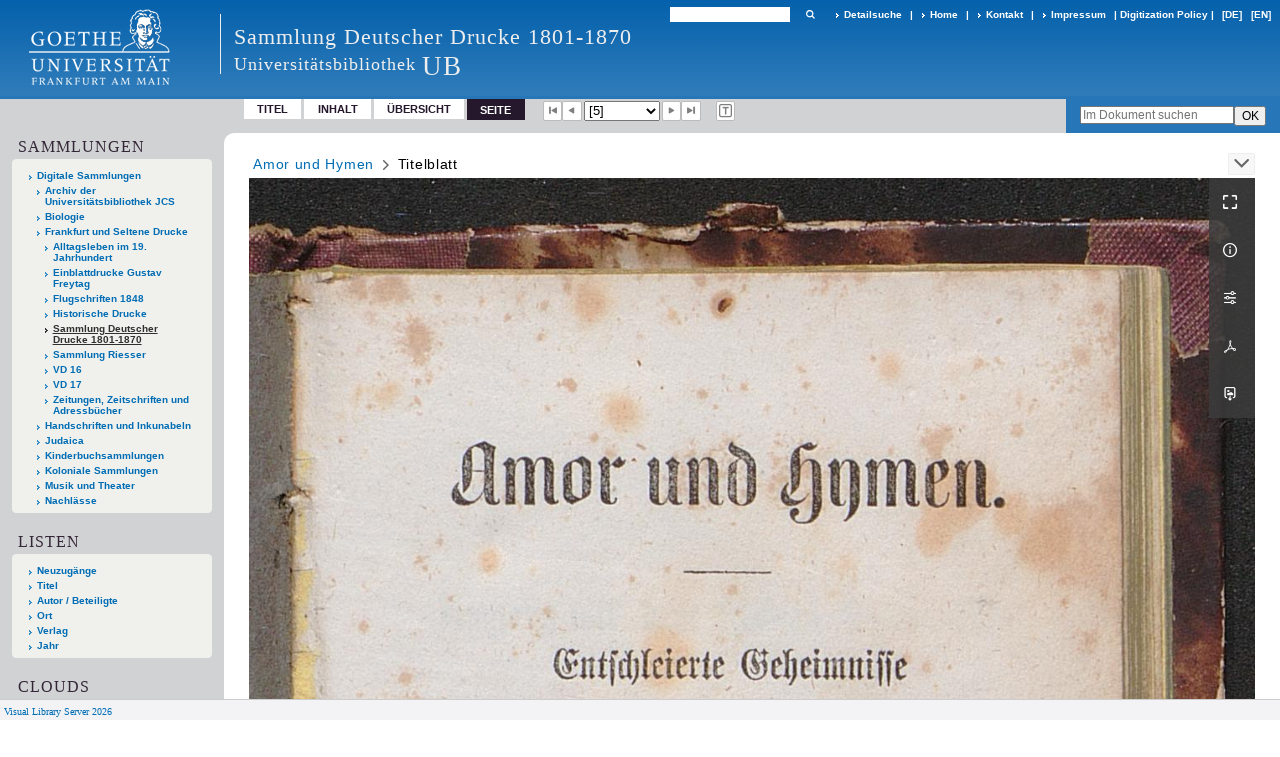

--- FILE ---
content_type: text/html;charset=utf-8
request_url: https://sammlungen.ub.uni-frankfurt.de/sdd/10292580
body_size: 7955
content:
<!DOCTYPE html>
<html lang="de"><head><title>Sammlung Deutscher Drucke 1801-1870 / Amor und Hymen [5]</title><meta name="twitter:image" content="http://sammlungen.ub.uni-frankfurt.de/sdd/download/webcache/304/10292580"><meta name="twitter:title" content="Amor und Hymen&#160;: entschleierte Geheimnisse aus der Liebe und Ehe. Berlin : Eduard Reymann, [1830?]"><meta property="og:site" content="Sammlung Deutscher Drucke 1801-1870"><meta property="og:url" content="http://sammlungen.ub.uni-frankfurt.de/sdd/10292580"><meta property="og:type" content="page"><meta property="og:title" content="Amor und Hymen : entschleierte Geheimnisse aus der Liebe und Ehe"><meta property="book:release_date" content="1830"><meta property="og:image" content="http://sammlungen.ub.uni-frankfurt.de/sdd/download/webcache/304/10292580"><meta property="og:image:width" content="304"><meta property="og:image:height" content="444"><meta http-equiv="Content-Type" content="xml; charset=UTF-8"><meta name="viewport" content="width = device-width, initial-scale = 1"><meta name="description" content="Sammlung Deutscher Drucke 1801-1870"><meta lang="de" content=""><link rel="shortcut icon" href="/sdd/domainimage/favicon.ico" type="image/x-icon"><link rel="alternate" type="application/rss+xml" title="Sammlung Deutscher Drucke 1801-1870" href="/sdd/rss"><link type="text/css" href="/css/ubffm-server-balancer_front3.sdd_content.css?7224944925261733559" rel="stylesheet"><script src="/thirdparty/jquery-3.6.0.min.js">&#160;</script><script defer src="/static/scripts/main.js">&#160;</script><script defer src="/static/scripts/common.js">&#160;</script><script defer src="/static/scripts/fulltext.js">&#160;</script></head><body style="height:100%" class="bd-guest   bd-tableLayout  bd-r-ubffm bd-m- bd-sdd  bd-retro bd-content bd-portal bd-pages bd-portal-pageview bd-pages-pageview bd-content-pageview bd-content-pageview-10292580 bd-list-rows bd-book"><span style="display:none" id="meta"><var id="tree">&#160;<var id="timeout" value="3600" class=" sessionsys"> </var><var id="name" value="sdd" class=" domain"> </var><var id="relativeRootDomain" value="ubffm" class=" domain"> </var><var id="pathinfo" value="/sdd/id/10292580" class=" request"> </var><var id="fulldata" value="false" class=" domain"> </var><var id="search-linkDetailedsearchScope" value="domain" class=" templating"> </var><var id="class" value="content" class=" request"> </var><var id="classtype" value="portal" class=" request"> </var><var id="tab" value="pageview" class=" request"> </var><var id="id" value="10292580" class=" request"> </var><var id="leftColToggled" value="false" class=" session"> </var><var id="facetFilterToggled" value="false" class=" session"> </var><var id="topheight" value="56" class=" session"> </var><var id="bottomheight" value="183" class=" session"> </var><var id="bodywidth" value="1000" class=" session"> </var><var id="centercolwidth" value="1006" class=" session"> </var><var id="middlerowheight" value="720" class=" session"> </var><var id="numberOfThumbs" value="20" class=" session"> </var><var id="clientwidth" value="1000" class=" session"> </var><var id="fullScreen" value="false" class=" session"> </var><var id="staticWidth" value="false" class=" session"> </var><var id="rightcolwidth" value="0" class=" session"> </var><var id="leftcolwidth" value="224" class=" session"> </var><var id="zoomwidth" value="1000" class=" session"> </var><var id="mode" value="w" class=" session"> </var><var id="initialized" value="true" class=" session"> </var><var id="sizes" value="128,1200,2000,0,1000,304,1504,504,800" class=" webcache"> </var><var id="availableZoomLevels" value="504,800,1000,1504,2000" class=" webcache"> </var><var id="js-toggleMobileNavi" value="None" class=" templating"> </var><var id="fullscreen-fullzoomOnly" value="false" class=" templating"> </var><var id="css-mobileMin" value="992px" class=" templating"> </var><var id="tei-on" value="false" class=" templating"> </var><var id="search-alertIfEmpty" value="true" class=" templating"> </var><var id="search-quicksearchScope" value="domain" class=" templating"> </var><var id="search-toggleListMinStructs" value="3" class=" templating"> </var><var id="search-highlightingColor" value="00808066" class=" templating"> </var><var id="layout-wrapperMargins" value="body" class=" templating"> </var><var id="layout-useMiddleContentDIV" value="false" class=" templating"> </var><var id="layout-navPortAboveMiddleContentDIV" value="false" class=" templating"> </var><var id="navPort-align" value="top" class=" templating"> </var><var id="navPort-searchTheBookInit" value="closed" class=" templating"> </var><var id="navPath-pageviewStructureResize" value="js" class=" templating"> </var><var id="layout-useLayout" value="tableLayout" class=" templating"> </var><var id="listNavigation-keepToggleState" value="false" class=" templating"> </var><var id="fullscreen-mode" value="None" class=" templating"> </var><var id="groups" value="guest" class=" user"> </var><var id="pageview-autoResize" value="true" class="templating"> </var><var id="zoom-saveFilters" value="true" class="templating"> </var></var><var id="client" value="browser">&#160;</var><var id="guest" value="true">&#160;</var><var class="layout" id="colleft" value="pageview,">&#160;</var><var class="layout" id="colright" value="">&#160;</var></span><table cellpadding="0" cellspacing="0" id="cont"><tr id="rowTop"><td class="tdTop" id="tdTop"><a class="screenreaders" href="#leftParts">zum Hauptmen&#252;</a><header role="banner" class=""><div id="defaultTop" class="wiki wiki-top defaultTop wiki-defaultTop defaultTop "><table cellpadding="0" cellspacing="0" class="topContent" id="topContent">

<tr>
    

  <td width="5%"><a href="http://www.uni-frankfurt.de/"><img id="logo" alt="" src="/ubffm/domainresource/static/graphics/goethe.png"></a></td>
  <td id="topmenu">
      <div style="position:absolute;text-align:left;left:220px;top:14px;padding:10px 0 0 13px;border-left:1px solid #eee;height:60px">
          <h1 style="" id="projectname">Sammlung Deutscher Drucke 1801-1870</h1>
          <div class="item" style="color:#eee;margin-bottom:0"><span style="display:inline-block;font-size:18px;vertical-align:top;margin-top:4px;">Universit&#228;tsbibliothek</span><span style="display:inline-block;font-size:27px;margin-left:6px">UB</span></div>
      </div>
      <form method="get" onsubmit="return alertIfEmpty()" name="searchBox" class="searchform" id="quickSearchform" action="/sdd/search/quick"><label class="screenreaders" for="quicksearch">Schnellsuche: </label><input type="text" id="quicksearch" name="query" class="quicksearch" onfocus="this.value=''" style="" value="" preset="" msg="Bitte mindestens einen Suchbegriff eingeben."><button type="submit" id="quicksearchSubmit" class=" button large edge slim flat noborder searchglass"><span class="hidden">OK</span></button></form>
      <div style="display:inline-block;vertical-align:middle"><a class="textlink   " id="searchexpert" href="/sdd/search"><span>Detailsuche</span></a>
      <span> | </span>
      <a id="linkHome" class="textlink " href="/" title="Home">Home</a>
      <span> | </span>
      <a id="linkContact" class=" textlink" href="/sdd/doc/contact">Kontakt</a>
      <span> | </span>
      <a class="textlink" href="http://www.uni-frankfurt.de/impressum/">Impressum</a>
      <span> | </span>
      
      <a href="/wiki/digipolicy">Digitization Policy</a>
      <span> | </span>
      <span class="chooseLanguage langEls"><a class="uppercase sel"><abbr>[de]</abbr></a><a href="/action/changeLanguage?lang=en" class="uppercase "><abbr title="Sprache &#228;ndern: Englisch">[en]</abbr></a></span></div>
  </td>
</tr>
</table>


</div><nav class="navPort   "><ul id="navPort" class="nav-inline navPort-pages navPort-content-pageview"><li class="viewCtrl  tab-titleinfo firstCtrl tab-content tab-pages-titleinfo" id="tab-content-titleinfo"><a href="/sdd/content/titleinfo/10292569">Titel</a></li><li class="viewCtrl  tab-structure evenCtrl tab-content tab-pages-structure" id="tab-content-structure"><a href="/sdd/content/structure/10292569">Inhalt</a></li><li class="viewCtrl  tab-thumbview tab-content tab-pages-thumbview" id="tab-content-thumbview"><a href="/sdd/content/thumbview/10292580">&#220;bersicht</a></li><li class="viewCtrl_sel  tab-pageview lastCtrl evenCtrl tab-pages-pageview" id="tab-content-pageview"><span>Seite</span></li><span class="controls naviControls"><div class="paginglink"><a class="vls-button start" href="/sdd/content/pageview/10292574" rel="nofollow" title="Erste Seite"><span> </span></a></div><div class="paginglink"><a class="vls-button back" href="/sdd/content/pageview/10292578" rel="nofollow" title="Vorige Seite"><span> </span></a></div><span class="drop"><form class="gotopage" name="goToPage" method="post" action="/sdd/content/pageview/0"><input type="hidden" name="tredir" value="true"><label class="screenreaders" for="goToPage">Gehe zu Seite</label><select id="goToPage" class="change offset" title="Gehe zu Seite" name="id"><option value="10292574">[1] </option><option value="10292576">[2] </option><option value="10292577">[3] </option><option value="10292578">[4] </option><option value="10292580" selected>[5] </option><option value="10292581">[6] </option><option value="10292583">[7] [3]</option><option value="10292584">[8] 4</option><option value="10292585">[9] 5</option><option value="10292586">[10] 6</option><option value="10292587">[11] 7</option><option value="10292588">[12] 8</option><option value="10292589">[13] 9</option><option value="10292590">[14] 10</option><option value="10292591">[15] 11</option><option value="10292592">[16] 12</option><option value="10292593">[17] 13</option><option value="10292594">[18] 14</option><option value="10292595">[19] 15</option><option value="10292596">[20] 16</option><option value="10292597">[21] 17</option><option value="10292598">[22] 18</option><option value="10292599">[23] 19</option><option value="10292600">[24] 20</option><option value="10292601">[25] 21</option><option value="10292602">[26] 22</option><option value="10292603">[27] 23</option><option value="10292604">[28] 24</option><option value="10292605">[29] 25</option><option value="10292606">[30] 26</option><option value="10292607">[31] 27</option><option value="10292608">[32] 28</option><option value="10292609">[33] 29</option><option value="10292610">[34] 30</option><option value="10292611">[35] 31</option><option value="10292612">[36] 32</option><option value="10292613">[37] 33</option><option value="10292614">[38] 34</option><option value="10292615">[39] 35</option><option value="10292616">[40] 36</option><option value="10292617">[41] 37</option><option value="10292618">[42] 38</option><option value="10292619">[43] 39</option><option value="10292620">[44] 40</option><option value="10292621">[45] 41</option><option value="10292622">[46] 42</option><option value="10292623">[47] 43</option><option value="10292624">[48] 44</option><option value="10292625">[49] 45</option><option value="10292626">[50] 46</option><option value="10292627">[51] 47</option><option value="10292628">[52] 48</option><option value="10292629">[53] 49</option><option value="10292630">[54] 50</option><option value="10292631">[55] 51</option><option value="10292632">[56] 52</option><option value="10292633">[57] 53</option><option value="10292634">[58] 54</option><option value="10292635">[59] 55</option><option value="10292636">[60] 56</option><option value="10292637">[61] 57</option><option value="10292638">[62] 58</option><option value="10292639">[63] 59</option><option value="10292640">[64] 60</option><option value="10292641">[65] 61</option><option value="10292642">[66] 62</option><option value="10292643">[67] 63</option><option value="10292644">[68] 64</option><option value="10292645">[69] 65</option><option value="10292646">[70] 66</option><option value="10292647">[71] 67</option><option value="10292648">[72] 68</option><option value="10292649">[73] 69</option><option value="10292650">[74] 70</option><option value="10292651">[75] 71</option><option value="10292652">[76] 72</option><option value="10292653">[77] 73</option><option value="10292654">[78] 74</option><option value="10292655">[79] 75</option><option value="10292656">[80] 76</option><option value="10292657">[81] 77</option><option value="10292658">[82] 78</option><option value="10292659">[83] 79</option><option value="10292660">[84] 80</option><option value="10292661">[85] 81</option><option value="10292662">[86] 82</option><option value="10292663">[87] 83</option><option value="10292664">[88] 84</option><option value="10292665">[89] 85</option><option value="10292666">[90] 86</option><option value="10292667">[91] 87</option><option value="10292668">[92] 88</option><option value="10292669">[93] 89</option><option value="10292670">[94] 90</option><option value="10292671">[95] 91</option><option value="10292672">[96] 92</option><option value="10292673">[97] 93</option><option value="10292674">[98] 94</option><option value="10292675">[99] 95</option><option value="10292676">[100] 96</option><option value="10292677">[101] 97</option><option value="10292678">[102] 98</option><option value="10292679">[103] 99</option><option value="10292680">[104] 100</option><option value="10292681">[105] 101</option><option value="10292682">[106] 102</option><option value="10292683">[107] 103</option><option value="10292684">[108] 104</option><option value="10292685">[109] 105</option><option value="10292687">[110] </option><option value="10292689">[111] </option><option value="10292690">[112] </option><option value="10292691">[113] </option><option value="10292692">[114] </option><option value="10292693">[115] </option><option value="10292694">[116] </option><option value="10292696">[117] </option><option value="10292697">[118] </option><option value="10292698">[119] </option><option value="10292700">[120] </option></select></form></span><div class="paginglink"><a class="vls-button forw" href="/sdd/content/pagetext/10292581" rel="nofollow" title="N&#228;chste Seite"><span> </span></a></div><div class="paginglink"><a class="vls-button end" href="/sdd/content/pageview/10292700" rel="nofollow" title="Letzte Seite"><span> </span></a></div></span><span class="controls naviControls toggleImageControls"><a class="vls-button toggle"><span class="screenreaders">Anzeigen</span></a></span><span class="controls imageControls"><span class="controls naviControls toggleMode"><a rel="nofollow" title="Zeige Bild mit erkanntem Text" href="/sdd/content/pagetext/10292580" class="vls-button toggleModeText "><span class="screenreaders">Zeige Bild mit erkanntem Text</span></a></span></span><span style="font-size:0px">&#160;</span></ul><div id="searchTheBook" class="searchTheBook searchTheBook-pages searchTheBook-pageview ly-"><form method="get" class="searchform" action="/sdd/content/search/10292580" id="inbookSearch"><div class="input-wrapper "><label class="screenreaders" for="inputSearchTheBook">Im Dokument suchen</label><input type="text" name="query" id="inputSearchTheBook" placeholder="Im Dokument suchen" value=""></div><input type="submit" class="" id="submitSearchTheBook" style="" value="OK"></form></div></nav></header></td></tr><tr class="rowMiddle" id="rowMiddle"><td><table height="100%" cellpadding="0" cellspacing="0" id="middleContent"><tr><td id="colleft" class="colleft" style="height:100%"><a class="screenreaders" name="leftParts">&#160;</a><div id="leftContent"><nav role="navigation"><section><div class="menusection domainBox"><h4 class="menuheader" id="menuheaderDomainbox"><div>Sammlungen</div></h4><div class="menubox menubox menuboxDomainbox menuboxDomainbox-tree "><ul class="vl-nav nav"><li><a href="/" id="ubffm" class="">Digitale Sammlungen</a></li><li class=""><ul><li><a class="ubffm-child ubarchiv " href="/ubarchiv/nav/index/all">Archiv der Universit&#228;tsbibliothek JCS</a></li></ul></li><li class=""><ul><li><a class="ubffm-child ubffmbio " href="/biologie/nav/index/all">Biologie</a></li></ul></li><li class=""><ul><li><a class="ubffm-child frankfurt " href="/frankfurt/nav/index/all">Frankfurt und Seltene Drucke</a></li><li class=""><ul><li><a class="frankfurt-child alltag19jh " href="/alltag19jh/nav/index/all">Alltagsleben im 19. Jahrhundert</a></li></ul></li><li class=""><ul><li><a class="frankfurt-child freytag " href="/freytag/nav/index/all">Einblattdrucke Gustav Freytag</a></li></ul></li><li class=""><ul><li><a class="frankfurt-child ubffm1848 " href="/1848/nav/index/all">Flugschriften 1848</a></li></ul></li><li class=""><ul><li><a class="frankfurt-child ubffmihd " href="/drucke/nav/index/all">Historische Drucke</a></li></ul></li><li class="sel"><ul><li><a class="frankfurt-child sdd sel " href="/sdd/nav/index/all">Sammlung Deutscher Drucke 1801-1870</a></li></ul></li><li class=""><ul><li><a class="frankfurt-child riesser " href="/riesser/nav/index/all">Sammlung Riesser</a></li></ul></li><li class=""><ul><li><a class="frankfurt-child vd16 " href="/vd16/nav/index/all">VD 16</a></li></ul></li><li class=""><ul><li><a class="frankfurt-child vd17 " href="/vd17/nav/index/all">VD 17</a></li></ul></li><li class=""><ul><li><a class="frankfurt-child periodikaffm " href="/periodika/nav/index/all">Zeitungen, Zeitschriften und Adressb&#252;cher</a></li></ul></li></ul></li><li class=""><ul><li><a class="ubffm-child ubffmms " href="/msinc/nav/index/all">Handschriften und Inkunabeln</a></li></ul></li><li class=""><ul><li><a class="ubffm-child ubffmssgjt " href="/judaica/nav/index/all">Judaica</a></li></ul></li><li class=""><ul><li><a class="ubffm-child kinderbuch " href="/kinderbuch/nav/index/all">Kinderbuchsammlungen</a></li></ul></li><li class=""><ul><li><a class="ubffm-child afrika " href="/kolonial/nav/index/all">Koloniale Sammlungen</a></li></ul></li><li class=""><ul><li><a class="ubffm-child musiktheater " href="/musiktheater/nav/index/all">Musik und Theater</a></li></ul></li><li class=""><ul><li><a class="ubffm-child ubffma " href="/nachlass/nav/index/all">Nachl&#228;sse</a></li></ul></li></ul></div></div></section><section><div class="menusection menusection-selectIndex"><h4 class="menuheader" id="menuboxSelectIndexHeader"><div>Listen</div></h4><div class="menubox menubox" id="menuboxSelectIndexBox"><ul class="vl-nav nav"><li><a class="" href="/sdd/nav/history">Neuzug&#228;nge</a></li><li><a class="index-title " href="/sdd/nav/index/title">Titel</a></li><li><a class="index-name " href="/sdd/nav/index/name">Autor / Beteiligte</a></li><li><a class="index-place " href="/sdd/nav/index/place">Ort</a></li><li><a class="index-printer-publisher " href="/sdd/nav/index/printer-publisher">Verlag</a></li><li><a class="index-date last" href="/sdd/nav/index/date">Jahr</a></li></ul></div></div></section><section><div class="menusection menusection-clouds"><h4 class="menuheader" id="menuboxCloudsHeader"><div>Clouds</div></h4><div class="menubox menubox" id="menuboxCloudsBox"><ul class="vl-nav nav"><li><a class="cloud-keyword  first" href="/sdd/nav/cloud/keyword">Schlagw&#246;rter</a></li><li><a class="cloud-place " href="/sdd/nav/cloud/place">Orte</a></li><li><a class="cloud-name " href="/sdd/nav/cloud/name">Autoren / Beteiligte</a></li><li><a class="cloud-publisher " href="/sdd/nav/cloud/publisher">Verlage</a></li><li><a class="cloud-date  last" href="/sdd/nav/cloud/date">Jahre</a></li></ul></div></div></section></nav></div></td><td id="colmain" class="colmain" valign="top" style="height:100%"><main role="main"><img alt="" style="position:absolute;left:-9999px" id="cInfo" width="0" height="0"><nav role="navigation" content="content-navpath" class="structure-layer"><div id="navPath" class="structure-layer-navPath "><div class="path"><a class="item book" href="/sdd/content/pageview/10292574">Amor und Hymen</a> <span class="npNext npItem"> </span><span class="item">Titelblatt</span> </div><div class="vls-open-Layer " id="open-pageviewStructure-tree" title="Inhaltliche Struktur"><div class="ar hidden">&#160;</div></div></div></nav><nav role="navigation" content="content-structure" class="structure-layer"><div class="pageviewStructure-tree structlist-elem"><ul id="pvs" class="struct-list structure  "><li class="struct front_cover"><div class="transparency  list">&#160;</div><a class="scap" name="10292573" href="/sdd/content/pageview/10292574"><span class="paginationcaption">&#160;</span><span class="caption">Vorderdeckel</span></a></li><li class="struct endsheet"><div class="transparency  list">&#160;</div><a class="scap" name="10292575" href="/sdd/content/pageview/10292576"><span class="paginationcaption">&#160;</span><span class="caption">Vorsatz</span></a></li><li class="struct title_page selected "><div class="transparency  selected list">&#160;</div><a class="scap selected" name="10292579" href="/sdd/content/pagetext/10292580"><span class="paginationcaption">&#160;</span><span class="caption">Titelblatt</span></a></li><li class="struct chapter"><div class="transparency  list">&#160;</div><a class="scap" name="10292582" href="/sdd/content/pagetext/10292583"><span class="paginationcaption"><span class="phys">[3]</span>&#160;</span><span class="caption">Amor und Hymen</span></a></li><li class="struct table_of_contents"><div class="transparency  list">&#160;</div><a class="scap" name="10292686" href="/sdd/content/pagetext/10292687"><span class="paginationcaption">&#160;</span><span class="caption">Inhalts-Verzeichni&#223;</span></a></li><li class="struct endsheet"><div class="transparency  list">&#160;</div><a class="scap" name="10292695" href="/sdd/content/pageview/10292689"><span class="paginationcaption">&#160;</span><span class="caption">Vorsatz</span></a></li><li class="struct back_cover"><div class="transparency  list">&#160;</div><a class="scap" name="10292699" href="/sdd/content/pageview/10292700"><span class="paginationcaption">&#160;</span><span class="caption">R&#252;ckdeckel</span></a></li></ul></div></nav><var id="nextImageTab" value="pagetext"> </var><var id="prevImageTab" value="pageview"> </var><div class="pageLoader">&#160;Wird geladen ...</div><div id="imageGrid"><div class="pt-img"><div class="relative-holder"><div class="vl-pageview-controls"><div class="contents"><div class="vl-pbuttons"><a title="Vollbild" class="vl-btn fullzoom icon-fullscreen-open">&#160;</a><a class="vl-btn toggle mdContextinfo info" title="Titel">&#160;</a><a class="vl-btn toggle zoom__filterSliders icon-sliders" title="Bildbearbeitung">&#160;</a><a class="  vl-btn icon-download-pdf" href="/download/pdf/10292569.pdf" title="PDF"><span>&#160;</span></a><a download="10292580.jpg" title="Bild herunterladen" class="vl-btn toggle vl-webcachesizes icon-download-img">&#160;</a></div><div id="mdContextinfo" class="totoggle"><div class="header vl-btn-height"><div>Druckschrift&#160; </div></div><div class="row title">Amor und Hymen : entschleierte Geheimnisse aus der Liebe und Ehe</div><div class="row origin"><div class="key"><span>Laufzeit</span></div><div><a id="bib.originPlace" class="" href="/sdd/search?operation=searchRetrieve&amp;query=bib.originPlace%3D%22Berlin%22%20and%20vl.domain%3Ddomain%20sortBy%20dc.title%2Fasc" title="Suche nach: Ort = Berlin">Berlin</a><span>&#160;</span><a id="dc.date" class="" href="/sdd/search?operation=searchRetrieve&amp;query=dc.date%3D%221830%22%20and%20vl.domain%3Ddomain%20sortBy%20dc.title%2Fasc" title="Suche nach: Jahr = 1830">[1830?]</a></div></div></div><div id="zoom__filterSliders" class="totoggle"><div id="zoom__filterSlidersContent"><a title="Rechtsdrehung 90&#176;" href="/image/setFlipRotate?op=rotate_right&amp;id=10292580" class="vls-button icon-cw"><span class="screenreaders">Rechtsdrehung 90&#176;</span></a><a title="Linksdrehung 90&#176;" href="/image/setFlipRotate?op=rotate_left&amp;id=10292580" class="vls-button icon-ccw"><span class="screenreaders">Linksdrehung 90&#176;</span></a><div><i class="vls-button icon-sun" title="Helligkeit">&#160;</i><input id="brightness" type="range" min="0" max="200" value="100" unit="%"><span id="brightnessAmount">&#160;</span></div><div><i class="vls-button icon-adjust" title="Kontrast">&#160;</i><input id="contrast" type="range" min="0" max="200" value="100" unit="%"><span id="contrastAmount">&#160;</span></div><div><i class="vls-button icon-switch" title="Invertierung">&#160;</i><input id="invert" type="range" min="0" max="100" value="0" unit="%"><span id="invertAmount">&#160;</span></div><div><i class="vls-button icon-moon" title="Graustufen">&#160;</i><input id="grayscale" type="range" min="0" max="100" value="0" unit="%"><span id="grayscaleAmount">&#160;</span></div><div><i class="vls-button icon-video-alt" title="Sepia">&#160;</i><input id="sepia" type="range" min="0" max="100" value="0" unit="%"><span id="sepiaAmount">&#160;</span></div><i id="zoom__filterReset" title="zur&#252;cksetzen" class="vls-button icon-cw-arrows">&#160;</i></div></div><div id="vl-webcachesizes" class="totoggle"><div class="header vl-btn-height">Einzelbild herunterladen</div><div style="display:flex"><div class="key"><span>verf&#252;gbare Breiten</span></div><div><div style="padding-bottom:.5em"><a download="10292580-klein" title="Bild herunterladen" class="" href="/sdd/download/webcache/504/10292580">JPEG klein</a></div><div style="padding-bottom:.5em"><a download="10292580-gro&#223;" title="Bild herunterladen" class="" href="/sdd/download/webcache/1000/10292580">JPEG gro&#223;</a></div><div style="padding-bottom:.5em"><a download="10292580-gr&#246;&#223;er" title="Bild herunterladen" class="" href="/sdd/download/webcache/2000/10292580">JPEG gr&#246;&#223;er</a></div></div></div></div></div></div><a class="singlePageImageLink prevnext" id="prevPageLink" href="/sdd/content/pageview/10292578" alt="N&#228;chste Seite"><i class="fa-icon markLink" id="prevPageMark"><span>&#160;</span></i></a><a class="singlePageImageLink prevnext" id="nextPageLink" href="/sdd/content/pagetext/10292581" alt="N&#228;chste Seite"><i class="fa-icon markLink" id="nextPageMark"><span>&#160;</span></i></a><img alt="Seite" loading="lazy" class="singlePageImage" width="100%"><var id="vl-imgdims" style="display:none" vlid="10292580" width="1166" height="1702" rotate="nop"> </var></div></div></div><var id="publicationID" value="10292569" class="zoomfullScreen"> </var><var id="mdlistCols" value="false"> </var><var id="isFullzoom" value="false" class="zoomfullScreen"> </var><var id="employsPageview" value="true" class="pagetabs"> </var><var id="webcacheSizes" value="128,304,504,800,1000,1200,1504,2000"> </var><var id="navLastSearchUrl" value=""> </var></main></td></tr></table></td></tr><tr id="rowBottom"><td class="footer" id="footer"><footer role="contentinfo" class=""><div id="custom-footer" class="wiki wiki-bottom custom-footer wiki-custom-footer customFooter "><style>
#impressum {
    background-color: #483B56;
    color: white;
    font-weight: bold;
    font-size: 10px;
    text-align: center;
    padding: 4px;
}
#impressum a {
    color: white;
    text-decoration: none;
}
#impressum a:hover {
    text-decoration: underline;
}
#navUnten {
    margin-bottom: 20px;
    margin-top: 20px;
    margin-left: auto;
    margin-right: auto;
    width: 920px;
}
#navUnten td.fussSpalte {
    width: 180px;
    vertical-align: top;
}
.fussSpalte h3 {
    font-size: 11px;
    font-weight: bold;
    margin: 0px 0px 10px;
    font-family: sans-serif;
}
.fussSpalte ul {
    list-style: none outside none;
    margin: 0px;
    padding: 0px;
}
.fussSpalte a {
    background: url(https://www.ub.uni-frankfurt.de/images2012/arrow_blau.gif) no-repeat scroll 0 6px transparent;
    text-decoration: none;
    color: #005eaa;
    font-size: 11px;
    display: block;
    margin-left: 0px;
    padding: 2px 0px 2px 6px;
}
</style>

<table width="100%" border="0" style="margin:0px;">
<tr>
   <td id="fuss" colspan="3" style="padding-bottom:0px; padding-top:0px">
       <div id="impressum">
       &#169; 2025 Universit&#228;tsbibliothek Frankfurt am Main
        <span class="fusszitat"> |</span> <a href="http://www.ub.uni-frankfurt.de/ueber/hinweise.html"> Rechtliche Hinweise</a> | <a href="http://www.ub.uni-frankfurt.de/benutzung/datenschutz.html">Datenschutz</a> |
        <a href="http://www2.uni-frankfurt.de/impressum">Impressum</a> </div>

<table id="navUnten" border="0">
<tbody><tr>
<td class="fussSpalte">
<h3>Aktuelles</h3>
<ul>
<li><a href="http://www.ub.uni-frankfurt.de/aktuell.html">Neue Seiten</a></li>
<li><a href="http://www.ub.uni-frankfurt.de/ne/fachlist.html">Neuerwerbungslisten </a></li>
<li><a href="http://info.ub.uni-frankfurt.de/neu_liste.html?fach=aakttest">Neue Datenbanken</a></li>

<li><a href="http://www.ub.uni-frankfurt.de/benutzung/literatursuche.html">F&#252;hrungen und Schulungen</a></li>
</ul></td>

<td class="fussSpalte">
<h3>Von zu Hause</h3>
<ul>
<li><a href="http://www.ub.uni-frankfurt.de/login_tipps.html">Online-Angebote au&#223;erhalb des Campus nutzen</a></li>
<li><a href="http://www.ub.uni-frankfurt.de/benutzung/bestellen.html">B&#252;cher online bestellen</a></li>
<li><a href="https://hds.hebis.de/Shibboleth.sso/UBFFM?target=https://hds.hebis.de/ubffm/MyResearch/Home">Verl&#228;ngern, Konto abfragen</a></li>
<li><a href="http://www.ub.uni-frankfurt.de/benutzung/portal_hilfe.html">Hilfe zu Ihrem Konto</a></li>

</ul></td>

<td class="fussSpalte">
<h3>Ver&#246;ffentlichungen</h3>
<ul>
<li><a href="http://publikationen.ub.uni-frankfurt.de/">Hochschulpublikationen</a></li>
<li><a href="http://sammlungen.ub.uni-frankfurt.de/">Digitale Sammlungen</a></li>
<li><a href="http://www.ub.uni-frankfurt.de/publikationen/buecherstub.html">Frankfurter Bibliotheksschriften, Ausstellungskataloge</a></li>
</ul></td>

<td class="fussSpalte">
<h3>Bibliographien</h3>
<ul>
<li><a href="http://www.ub.uni-frankfurt.de/bdsl/bdsl-start.html">Bibliographie der deutschen Sprach- und Literatur- wissenschaft (BDSL)</a></li>
<li><a href="http://www.blldb-online.de/">Bibliographie Linguistischer Literatur (BLL)</a></li>
<li><a href="http://cbsopac.rz.uni-frankfurt.de/LNG=DU/CHARSET=UTF-8/DB=2.4/">Hessische Bibliographie</a></li>
</ul></td>

<td class="fussSpalte">
<h3>&#220;ber die Universit&#228;tsbibliothek</h3>
<ul>
<li><a href="http://www.ub.uni-frankfurt.de/ueber">&#220;ber die Universit&#228;tsbibliothek</a></li>
<li><a href="http://www.ub.uni-frankfurt.de/ueber/uebersicht2017.pdf">Bibliothekssystem in Zahlen</a></li>

<li><a href="http://www.ub.uni-frankfurt.de/ueber/senckenberg_biographie.html">Unser Namensgeber</a></li>
<li><a href="http://www.ub.uni-frankfurt.de/ueber/freunde.html">Freunde  der Universit&#228;tsbibliothek</a></li>
<li><a href="http://www.ub.uni-frankfurt.de/presse/">Pressemitteilungen</a></li>
</ul></td>
</tr>
</tbody></table>
   </td>
</tr>
</table>

<div class="fussSpalte">
<a href="https://www.semantics.de/visual_library">Visual Library Server 2018</a>
</div></div><div class="footerContent" id="footerContent"><span class="f-links-vls"><a id="footerLinkVLS" target="_blank" href="http://www.semantics.de/produkte/visual_library/">Visual Library Server 2026</a></span></div></footer></td></tr></table></body></html>